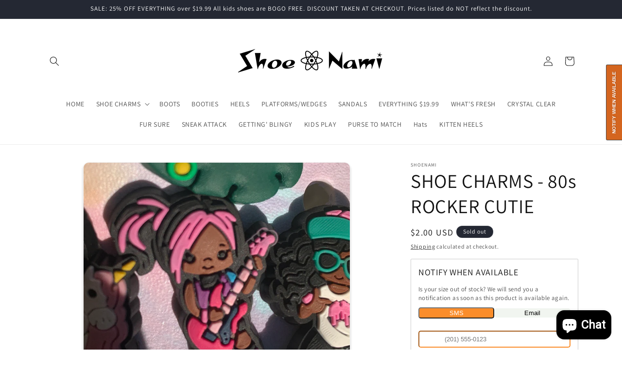

--- FILE ---
content_type: text/javascript; charset=utf-8
request_url: https://www.shoenami.net/products/shoe-charms-rocker-cutie.js
body_size: 417
content:
{"id":6578228822113,"title":"SHOE CHARMS - 80s ROCKER CUTIE","handle":"shoe-charms-rocker-cutie","description":"\u003cp\u003eSHOE CHARM - 80s ROCKER CUTIE\u003c\/p\u003e\n\u003cp\u003e- PVC Shoe Charms\u003c\/p\u003e\n\u003cp data-mce-fragment=\"1\"\u003e- Fits all clog styles and brands\u003c\/p\u003e\n\u003cp data-mce-fragment=\"1\"\u003e- All styles sold individually\u003c\/p\u003e\n\u003cp data-mce-fragment=\"1\"\u003e- $2 each or 6 for $10 - Use code SHOE CHARMS at checkout\u003c\/p\u003e","published_at":"2021-05-12T22:43:25-05:00","created_at":"2021-05-12T22:43:25-05:00","vendor":"ShoeNami","type":"","tags":["Music","new","Rubber","shoe charms"],"price":200,"price_min":200,"price_max":200,"available":false,"price_varies":false,"compare_at_price":null,"compare_at_price_min":0,"compare_at_price_max":0,"compare_at_price_varies":false,"variants":[{"id":39355874639969,"title":"Default Title","option1":"Default Title","option2":null,"option3":null,"sku":"XSHS23311Z","requires_shipping":true,"taxable":true,"featured_image":null,"available":false,"name":"SHOE CHARMS - 80s ROCKER CUTIE","public_title":null,"options":["Default Title"],"price":200,"weight":0,"compare_at_price":null,"inventory_management":"shopify","barcode":"74639969","requires_selling_plan":false,"selling_plan_allocations":[]}],"images":["\/\/cdn.shopify.com\/s\/files\/1\/0250\/7423\/7537\/products\/image_1dfddc57-f80c-421c-b7f9-a8b13cf33663.jpg?v=1620877468"],"featured_image":"\/\/cdn.shopify.com\/s\/files\/1\/0250\/7423\/7537\/products\/image_1dfddc57-f80c-421c-b7f9-a8b13cf33663.jpg?v=1620877468","options":[{"name":"Title","position":1,"values":["Default Title"]}],"url":"\/products\/shoe-charms-rocker-cutie","media":[{"alt":"SHOE CHARMS - 80s ROCKER CUTIE - ShoeNami","id":20580015374433,"position":1,"preview_image":{"aspect_ratio":1.0,"height":1751,"width":1751,"src":"https:\/\/cdn.shopify.com\/s\/files\/1\/0250\/7423\/7537\/products\/image_1dfddc57-f80c-421c-b7f9-a8b13cf33663.jpg?v=1620877468"},"aspect_ratio":1.0,"height":1751,"media_type":"image","src":"https:\/\/cdn.shopify.com\/s\/files\/1\/0250\/7423\/7537\/products\/image_1dfddc57-f80c-421c-b7f9-a8b13cf33663.jpg?v=1620877468","width":1751}],"requires_selling_plan":false,"selling_plan_groups":[]}

--- FILE ---
content_type: text/javascript;charset=UTF-8
request_url: https://searchserverapi1.com/recommendations?api_key=2v7R0r8m7W&recommendation_widget_key=7J1L2M4U3G4Y1F5&request_page=product&product_ids=6578228822113&recommendation_collection=&restrictBy%5Bshopify_market_catalogs%5D=11251351649%7C31249498209&output=jsonp&callback=jQuery371019936937735917892_1768646382712&_=1768646382713
body_size: 2336
content:
jQuery371019936937735917892_1768646382712({"totalItems":9,"startIndex":0,"itemsPerPage":10,"currentItemCount":9,"recommendation":{"title":"Customers Who Bought This Product Also Bought"},"items":[{"product_id":"4815814197345","original_product_id":"4815814197345","title":"SHOE CHARMS - DENIM JACKET CUTIE","description":"SHOE CHARM -DENIM JACKET CUTIE - PVC Shoe Charms   - All styles sold individually - $2 each or 6 for $10 - Use code SHOE CHARMS at checkout","link":"\/products\/shoe-charms-denim-jacket-cutie","price":"2.0000","list_price":"0.0000","quantity":"1","product_code":"XSHS18146Z","image_link":"https:\/\/cdn.shopify.com\/s\/files\/1\/0250\/7423\/7537\/products\/image_492f5ed9-93b7-4f23-940c-541556d36174_large.jpg?v=1629317125","vendor":"ShoeNami","discount":"0","add_to_cart_id":"32872614068321","total_reviews":"0","reviews_average_score":"0","shopify_variants":[{"variant_id":"32872614068321","sku":"XSHS18146Z","barcode":"14068321","price":"2.0000","list_price":"0.0000","taxable":"1","options":{"Title":"Default Title"},"available":"1","search_variant_metafields_data":[],"filter_variant_metafields_data":[],"image_link":"","image_alt":"","quantity_at_location_32121651297":"36","quantity_total":"36","link":"\/products\/shoe-charms-denim-jacket-cutie?variant=32872614068321"}],"shopify_images":["https:\/\/cdn.shopify.com\/s\/files\/1\/0250\/7423\/7537\/products\/image_492f5ed9-93b7-4f23-940c-541556d36174_large.jpg?v=1629317125"],"shopify_images_alt":["SHOE CHARMS - DENIM JACKET CUTIE - ShoeNami"],"tags":"new[:ATTR:]shoe charms","product_type":"","variant_barcodes":"14068321","quantity_total":"36","quantity_at_location_32121651297":"36","collections":"$19.99 and Less[:ATTR:]ALL SHOE CHARMS BUY ONE GET ONE FREE[:ATTR:]BLACK LIVES MATTER CHARMS[:ATTR:]CHARACTER CHARMS[:ATTR:]EVERYTHING DENIM[:ATTR:]RUBBER SHOE CHARMS[:ATTR:]WHAT'S FRESH[:ATTR:]Yellow Princess Tiana\/Best Friends[:ATTR:]Yellow Unstoppable\/Tiana"},{"product_id":"4815821701217","original_product_id":"4815821701217","title":"SHOE CHARMS - PINK SWEATSHIRT CUTIE","description":"SHOE CHARM -PINK SWEATSHIRT CUTIE - PVC Shoe Charms   - All styles sold individually - $2 each or 6 for $10 - Use code SHOE CHARMS at checkout","link":"\/products\/shoe-charms-pink-sweatshirt-cutie","price":"2.0000","list_price":"0.0000","quantity":"1","product_code":"XSHS18149Z","image_link":"https:\/\/cdn.shopify.com\/s\/files\/1\/0250\/7423\/7537\/products\/C1DB5ED9-D64D-41BA-A955-04B021411202_large.jpg?v=1605692854","vendor":"ShoeNami","discount":"0","add_to_cart_id":"32872703656033","total_reviews":"0","reviews_average_score":"0","shopify_variants":[{"variant_id":"32872703656033","sku":"XSHS18149Z","barcode":"03656033","price":"2.0000","list_price":"0.0000","taxable":"1","options":{"Title":"Default Title"},"available":"1","search_variant_metafields_data":[],"filter_variant_metafields_data":[],"image_link":"","image_alt":"","quantity_at_location_32121651297":"9","quantity_total":"9","link":"\/products\/shoe-charms-pink-sweatshirt-cutie?variant=32872703656033"}],"shopify_images":["https:\/\/cdn.shopify.com\/s\/files\/1\/0250\/7423\/7537\/products\/C1DB5ED9-D64D-41BA-A955-04B021411202_large.jpg?v=1605692854"],"shopify_images_alt":["SHOE CHARMS - PINK SWEATSHIRT CUTIE - ShoeNami"],"tags":"new[:ATTR:]shoe charms","product_type":"","variant_barcodes":"03656033","quantity_total":"9","quantity_at_location_32121651297":"9","collections":"$19.99 and Less[:ATTR:]ALL SHOE CHARMS BUY ONE GET ONE FREE[:ATTR:]BARBIE PINK[:ATTR:]BLACK LIVES MATTER CHARMS[:ATTR:]CHARACTER CHARMS[:ATTR:]PINK IS THE NEW BLACK[:ATTR:]Pastel Tie Dye Butterfly Chain\/Minnie[:ATTR:]Pink Barbie Charms[:ATTR:]RUBBER SHOE CHARMS[:ATTR:]WHAT'S FRESH"},{"product_id":"4815837200481","original_product_id":"4815837200481","title":"SHOE CHARMS - BLUE BOW CUTIE","description":"SHOE CHARM - BLUE BOW CUTIE - PVC Shoe Charms   - All styles sold individually - $2 each or 6 for $10 - Use code SHOE CHARMS at checkout","link":"\/products\/shoe-charms-blue-bow-cutie-1","price":"2.0000","list_price":"0.0000","quantity":"1","product_code":"XSHS18157Z","image_link":"https:\/\/cdn.shopify.com\/s\/files\/1\/0250\/7423\/7537\/products\/E7AA292F-511E-4EEB-AAA7-961A2F5ED883_large.jpg?v=1605692765","vendor":"ShoeNami","discount":"0","add_to_cart_id":"32872844525665","total_reviews":"0","reviews_average_score":"0","shopify_variants":[{"variant_id":"32872844525665","sku":"XSHS18157Z","barcode":"44525665","price":"2.0000","list_price":"0.0000","taxable":"1","options":{"Title":"Default Title"},"available":"1","search_variant_metafields_data":[],"filter_variant_metafields_data":[],"image_link":"","image_alt":"","quantity_at_location_32121651297":"3","quantity_total":"3","link":"\/products\/shoe-charms-blue-bow-cutie-1?variant=32872844525665"}],"shopify_images":["https:\/\/cdn.shopify.com\/s\/files\/1\/0250\/7423\/7537\/products\/E7AA292F-511E-4EEB-AAA7-961A2F5ED883_large.jpg?v=1605692765"],"shopify_images_alt":["SHOE CHARMS - BLUE BOW CUTIE - ShoeNami"],"tags":"new[:ATTR:]shoe charms","product_type":"","variant_barcodes":"44525665","quantity_total":"3","quantity_at_location_32121651297":"3","collections":"$19.99 and Less[:ATTR:]ALL SHOE CHARMS BUY ONE GET ONE FREE[:ATTR:]BLACK LIVES MATTER CHARMS[:ATTR:]CHARACTER CHARMS[:ATTR:]RUBBER SHOE CHARMS[:ATTR:]WHAT'S FRESH"},{"product_id":"4819956301921","original_product_id":"4819956301921","title":"SHOE CHARMS - YELLOW HEAD WRAP CUTIE","description":"SHOE CHARM -YELLOW HEAD WRAP CUTIE - PVC Shoe charm - All styles sold individually - $2 each or 6 for $10 - Use code SHOE CHARMS at checkout","link":"\/products\/shoe-charms-yellow-head-wrap-cutie-1","price":"2.0000","list_price":"0.0000","quantity":"1","product_code":"XSHS18425Z","image_link":"https:\/\/cdn.shopify.com\/s\/files\/1\/0250\/7423\/7537\/products\/E414D3FB-46DA-4211-B0C3-09E28667D487_large.jpg?v=1606297693","vendor":"ShoeNami","discount":"0","add_to_cart_id":"32989582786657","total_reviews":"0","reviews_average_score":"0","shopify_variants":[{"variant_id":"32989582786657","sku":"XSHS18425Z","barcode":"82786657","price":"2.0000","list_price":"0.0000","taxable":"1","options":{"Title":"Default Title"},"available":"1","search_variant_metafields_data":[],"filter_variant_metafields_data":[],"image_link":"","image_alt":"","quantity_at_location_32121651297":"20","quantity_total":"20","link":"\/products\/shoe-charms-yellow-head-wrap-cutie-1?variant=32989582786657"}],"shopify_images":["https:\/\/cdn.shopify.com\/s\/files\/1\/0250\/7423\/7537\/products\/E414D3FB-46DA-4211-B0C3-09E28667D487_large.jpg?v=1606297693"],"shopify_images_alt":["SHOE CHARMS - YELLOW HEAD WRAP CUTIE - ShoeNami"],"tags":"new[:ATTR:]shoe charms","product_type":"","variant_barcodes":"82786657","quantity_total":"20","quantity_at_location_32121651297":"20","collections":"$19.99 and Less[:ATTR:]ALL SHOE CHARMS BUY ONE GET ONE FREE[:ATTR:]BLACK LIVES MATTER CHARMS[:ATTR:]CHARACTER CHARMS[:ATTR:]RUBBER SHOE CHARMS[:ATTR:]WHAT'S FRESH"},{"product_id":"4829548511329","original_product_id":"4829548511329","title":"SHOE CHARMS - PINK PUFFS CUTIE","description":"SHOE CHARM - PINK PUFFS CUTIE - PVC Shoe Charms - All styles sold individually - $2 each or 6 for $10 - Use code SHOE CHARMS at checkout","link":"\/products\/shoe-charms-pink-puffs-cutie","price":"2.0000","list_price":"0.0000","quantity":"1","product_code":"XSHS18965Z","image_link":"https:\/\/cdn.shopify.com\/s\/files\/1\/0250\/7423\/7537\/products\/image_c6322cb8-f899-4ae7-8c0c-730273fbb6ae_large.jpg?v=1607507314","vendor":"ShoeNami","discount":"0","add_to_cart_id":"33202041159777","total_reviews":"0","reviews_average_score":"0","shopify_variants":[{"variant_id":"33202041159777","sku":"XSHS18965Z","barcode":"41159777","price":"2.0000","list_price":"0.0000","taxable":"1","options":{"Title":"Default Title"},"available":"1","search_variant_metafields_data":[],"filter_variant_metafields_data":[],"image_link":"","image_alt":"","quantity_at_location_32121651297":"17","quantity_total":"17","link":"\/products\/shoe-charms-pink-puffs-cutie?variant=33202041159777"}],"shopify_images":["https:\/\/cdn.shopify.com\/s\/files\/1\/0250\/7423\/7537\/products\/image_c6322cb8-f899-4ae7-8c0c-730273fbb6ae_large.jpg?v=1607507314"],"shopify_images_alt":["SHOE CHARMS - PINK PUFFS CUTIE - ShoeNami"],"tags":"new[:ATTR:]shoe charms","product_type":"","variant_barcodes":"41159777","quantity_total":"17","quantity_at_location_32121651297":"17","collections":"$19.99 and Less[:ATTR:]ALL SHOE CHARMS BUY ONE GET ONE FREE[:ATTR:]BARBIE PINK[:ATTR:]BLACK LIVES MATTER CHARMS[:ATTR:]CHARACTER CHARMS[:ATTR:]PINK IS THE NEW BLACK[:ATTR:]Pink Barbie Charms[:ATTR:]RUBBER SHOE CHARMS[:ATTR:]Teal Bad & Bougie\/Donuts[:ATTR:]WHAT'S FRESH"},{"product_id":"4841609789537","original_product_id":"4841609789537","title":"SHOE CHARMS - YOU GOT THIS","description":"SHOE CHARM - YOU GOT THIS - PVC Shoe Charms - All styles sold individually - $2 each or 6 for $10 - Use code SHOE CHARMS at checkout","link":"\/products\/shoe-charms-you-got-this","price":"2.0000","list_price":"0.0000","quantity":"1","product_code":"XSHS19210Z","image_link":"https:\/\/cdn.shopify.com\/s\/files\/1\/0250\/7423\/7537\/products\/DF8955FE-66B9-4C3A-86E8-735A64944994_large.jpg?v=1608716945","vendor":"ShoeNami","discount":"0","add_to_cart_id":"33388495994977","total_reviews":"0","reviews_average_score":"0","shopify_variants":[{"variant_id":"33388495994977","sku":"XSHS19210Z","barcode":"95994977","price":"2.0000","list_price":"0.0000","taxable":"1","options":{"Title":"Default Title"},"available":"1","search_variant_metafields_data":[],"filter_variant_metafields_data":[],"image_link":"","image_alt":"","quantity_at_location_32121651297":"10","quantity_total":"10","link":"\/products\/shoe-charms-you-got-this?variant=33388495994977"}],"shopify_images":["https:\/\/cdn.shopify.com\/s\/files\/1\/0250\/7423\/7537\/products\/DF8955FE-66B9-4C3A-86E8-735A64944994_large.jpg?v=1608716945"],"shopify_images_alt":["SHOE CHARMS - YOU GOT THIS - ShoeNami"],"tags":"Blm[:ATTR:]new[:ATTR:]shoe charms","product_type":"","variant_barcodes":"95994977","quantity_total":"10","quantity_at_location_32121651297":"10","collections":"$19.99 and Less[:ATTR:]ALL SHOE CHARMS BUY ONE GET ONE FREE[:ATTR:]BLACK LIVES MATTER CHARMS[:ATTR:]CHARACTER CHARMS[:ATTR:]HOBBIES & INTERESTS CHARMS[:ATTR:]Pink Barbie Charms[:ATTR:]Pink Pearl Chain Sis[:ATTR:]Pink Pinktober[:ATTR:]Purple Self Love[:ATTR:]RUBBER SHOE CHARMS[:ATTR:]Red Wake Pray Slay\/BRB[:ATTR:]SAYINGS CHARMS[:ATTR:]WHAT'S FRESH[:ATTR:]White Rainbow Coffee Cutie"},{"product_id":"6578228625505","original_product_id":"6578228625505","title":"SHOE CHARMS - SURFER CUTIE","description":"SHOE CHARM - SURFER CUTIE - PVC Shoe Charms - Fits all clog styles and brands - All styles sold individually - $2 each or 6 for $10 - Use code SHOE CHARMS at checkout","link":"\/products\/shoe-charms-surfer-cutie","price":"2.0000","list_price":"0.0000","quantity":"1","product_code":"XSHS23310Z","image_link":"https:\/\/cdn.shopify.com\/s\/files\/1\/0250\/7423\/7537\/products\/image_1ea1e017-f921-42c4-8368-1bd7c50c4008_large.jpg?v=1620877390","vendor":"ShoeNami","discount":"0","add_to_cart_id":"39355874246753","total_reviews":"0","reviews_average_score":"0","shopify_variants":[{"variant_id":"39355874246753","sku":"XSHS23310Z","barcode":"74246753","price":"2.0000","list_price":"0.0000","taxable":"1","options":{"Title":"Default Title"},"available":"1","search_variant_metafields_data":[],"filter_variant_metafields_data":[],"image_link":"","image_alt":"","quantity_at_location_32121651297":"2","quantity_total":"2","link":"\/products\/shoe-charms-surfer-cutie?variant=39355874246753"}],"shopify_images":["https:\/\/cdn.shopify.com\/s\/files\/1\/0250\/7423\/7537\/products\/image_1ea1e017-f921-42c4-8368-1bd7c50c4008_large.jpg?v=1620877390"],"shopify_images_alt":["SHOE CHARMS - SURFER CUTIE - ShoeNami"],"tags":"new[:ATTR:]shoe charms[:ATTR:]Sports","product_type":"","variant_barcodes":"74246753","quantity_total":"2","quantity_at_location_32121651297":"2","collections":"$19.99 and Less[:ATTR:]ALL SHOE CHARMS BUY ONE GET ONE FREE[:ATTR:]CHARACTER CHARMS[:ATTR:]Fuchsia First Class\/Jetsetter[:ATTR:]HOBBIES & INTERESTS CHARMS[:ATTR:]RUBBER SHOE CHARMS[:ATTR:]WHAT'S FRESH"},{"product_id":"6578229510241","original_product_id":"6578229510241","title":"SHOE CHARMS - 90s HIP HOP CUTIE","description":"SHOE CHARM - 90s HIP HOP CUTIE - PVC Shoe Charms - Fits all clog styles and brands - All styles sold individually - $2 each or 6 for $10 - Use code SHOE CHARMS at checkout","link":"\/products\/shoe-charms-90s-hip-hop-cutie","price":"2.0000","list_price":"0.0000","quantity":"1","product_code":"XSHS23312Z","image_link":"https:\/\/cdn.shopify.com\/s\/files\/1\/0250\/7423\/7537\/products\/D23893D5-44BA-4517-8DFB-212E9416AFE9_large.jpg?v=1620960941","vendor":"ShoeNami","discount":"0","add_to_cart_id":"39355875655777","total_reviews":"0","reviews_average_score":"0","shopify_variants":[{"variant_id":"39355875655777","sku":"XSHS23312Z","barcode":"75655777","price":"2.0000","list_price":"0.0000","taxable":"1","options":{"Title":"Default Title"},"available":"1","search_variant_metafields_data":[],"filter_variant_metafields_data":[],"image_link":"","image_alt":"","quantity_at_location_32121651297":"23","quantity_total":"23","link":"\/products\/shoe-charms-90s-hip-hop-cutie?variant=39355875655777"}],"shopify_images":["https:\/\/cdn.shopify.com\/s\/files\/1\/0250\/7423\/7537\/products\/D23893D5-44BA-4517-8DFB-212E9416AFE9_large.jpg?v=1620960941"],"shopify_images_alt":["SHOE CHARMS - 90s HIP HOP CUTIE - ShoeNami"],"tags":"Music[:ATTR:]new[:ATTR:]Rubber[:ATTR:]shoe charms","product_type":"","variant_barcodes":"75655777","quantity_total":"23","quantity_at_location_32121651297":"23","collections":"$19.99 and Less[:ATTR:]ALL SHOE CHARMS BUY ONE GET ONE FREE[:ATTR:]CHARACTER CHARMS[:ATTR:]HOBBIES & INTERESTS CHARMS[:ATTR:]RUBBER SHOE CHARMS[:ATTR:]WHAT'S FRESH"},{"product_id":"6628406394977","original_product_id":"6628406394977","title":"SHOE CHARMS - VROOM VROOM CUTIE","description":"SHOE CHARM - VROOM VROOM CUTIE - PVC Shoe Charms - All styles sold individually - $2 each or 6 for $10 - Use code SHOE CHARMS at checkout","link":"\/products\/shoe-charms-vroom-vroom-cutie","price":"2.0000","list_price":"0.0000","quantity":"1","product_code":"XSHS29237Z","image_link":"https:\/\/cdn.shopify.com\/s\/files\/1\/0250\/7423\/7537\/products\/image_04486b79-f2b8-4707-963b-24c8a999ce23_large.jpg?v=1629416518","vendor":"ShoeNami","discount":"0","add_to_cart_id":"39498270769249","total_reviews":"0","reviews_average_score":"0","shopify_variants":[{"variant_id":"39498270769249","sku":"XSHS29237Z","barcode":"70769249","price":"2.0000","list_price":"0.0000","taxable":"1","options":{"Title":"Default Title"},"available":"1","search_variant_metafields_data":[],"filter_variant_metafields_data":[],"image_link":"","image_alt":"","quantity_at_location_32121651297":"38","quantity_total":"38","link":"\/products\/shoe-charms-vroom-vroom-cutie?variant=39498270769249"}],"shopify_images":["https:\/\/cdn.shopify.com\/s\/files\/1\/0250\/7423\/7537\/products\/image_04486b79-f2b8-4707-963b-24c8a999ce23_large.jpg?v=1629416518"],"shopify_images_alt":["SHOE CHARMS - VROOM VROOM CUTIE - ShoeNami"],"tags":"new[:ATTR:]shoe charms","product_type":"","variant_barcodes":"70769249","quantity_total":"38","quantity_at_location_32121651297":"38","collections":"$19.99 and Less[:ATTR:]ALL SHOE CHARMS BUY ONE GET ONE FREE[:ATTR:]CHARACTER CHARMS[:ATTR:]HOBBIES & INTERESTS CHARMS[:ATTR:]Pastel Tie Dye Resin Bag[:ATTR:]RUBBER SHOE CHARMS[:ATTR:]WHAT'S FRESH"}]});

--- FILE ---
content_type: text/javascript; charset=utf-8
request_url: https://www.shoenami.net/products/shoe-charms-rocker-cutie.js
body_size: 259
content:
{"id":6578228822113,"title":"SHOE CHARMS - 80s ROCKER CUTIE","handle":"shoe-charms-rocker-cutie","description":"\u003cp\u003eSHOE CHARM - 80s ROCKER CUTIE\u003c\/p\u003e\n\u003cp\u003e- PVC Shoe Charms\u003c\/p\u003e\n\u003cp data-mce-fragment=\"1\"\u003e- Fits all clog styles and brands\u003c\/p\u003e\n\u003cp data-mce-fragment=\"1\"\u003e- All styles sold individually\u003c\/p\u003e\n\u003cp data-mce-fragment=\"1\"\u003e- $2 each or 6 for $10 - Use code SHOE CHARMS at checkout\u003c\/p\u003e","published_at":"2021-05-12T22:43:25-05:00","created_at":"2021-05-12T22:43:25-05:00","vendor":"ShoeNami","type":"","tags":["Music","new","Rubber","shoe charms"],"price":200,"price_min":200,"price_max":200,"available":false,"price_varies":false,"compare_at_price":null,"compare_at_price_min":0,"compare_at_price_max":0,"compare_at_price_varies":false,"variants":[{"id":39355874639969,"title":"Default Title","option1":"Default Title","option2":null,"option3":null,"sku":"XSHS23311Z","requires_shipping":true,"taxable":true,"featured_image":null,"available":false,"name":"SHOE CHARMS - 80s ROCKER CUTIE","public_title":null,"options":["Default Title"],"price":200,"weight":0,"compare_at_price":null,"inventory_management":"shopify","barcode":"74639969","requires_selling_plan":false,"selling_plan_allocations":[]}],"images":["\/\/cdn.shopify.com\/s\/files\/1\/0250\/7423\/7537\/products\/image_1dfddc57-f80c-421c-b7f9-a8b13cf33663.jpg?v=1620877468"],"featured_image":"\/\/cdn.shopify.com\/s\/files\/1\/0250\/7423\/7537\/products\/image_1dfddc57-f80c-421c-b7f9-a8b13cf33663.jpg?v=1620877468","options":[{"name":"Title","position":1,"values":["Default Title"]}],"url":"\/products\/shoe-charms-rocker-cutie","media":[{"alt":"SHOE CHARMS - 80s ROCKER CUTIE - ShoeNami","id":20580015374433,"position":1,"preview_image":{"aspect_ratio":1.0,"height":1751,"width":1751,"src":"https:\/\/cdn.shopify.com\/s\/files\/1\/0250\/7423\/7537\/products\/image_1dfddc57-f80c-421c-b7f9-a8b13cf33663.jpg?v=1620877468"},"aspect_ratio":1.0,"height":1751,"media_type":"image","src":"https:\/\/cdn.shopify.com\/s\/files\/1\/0250\/7423\/7537\/products\/image_1dfddc57-f80c-421c-b7f9-a8b13cf33663.jpg?v=1620877468","width":1751}],"requires_selling_plan":false,"selling_plan_groups":[]}

--- FILE ---
content_type: application/javascript; charset=utf-8
request_url: https://searchanise-ef84.kxcdn.com/preload_data.2v7R0r8m7W.js
body_size: 9099
content:
window.Searchanise.preloadedSuggestions=['black boots','black heels','gold heels','cowboy boots','pink boots','silver heels','thigh high boots','pink heels','clear heels','red boots','white boots','red heels','platform sandals','platform heels','gold boots','silver boots','white heels','denim boots','green boots','mardi gras','knee high boots','nude heels','blue heels','green heels','orange heels','black sandals','platform boots','metallic boots','fur boots','blue boots','pink sandals','brown boots','wedge heels','shoe charms','gold sandals','heel boots','black booties','combat boots','orange boots','purple heels','white sandals','purple boots','rhinestone heels','chunky heel','ankle boots','metallic heels','rhinestone boots','red sandals','tie up heels','black platform','gold heel','brown heels','western boots','black heel','over the knee high boots','kids boots','clear sandals','black heel boots','wedge sandals','block heels','clog style','pink boot','orange sandals','platform wedges','green sandals','all sneakers','yellow heels','cowboy boot','black thigh high boots','pink heel','silver purse','thigh high','chunky heels','platform clogs','black slides','pink purse','over boots','black platform heels','bow heels','gold purse','black knee high boots','cow boy boots','silver heel','mardi gras boots','thigh boots','red platforms','red boot','foam runners','silver metallic','strap up heels','silver sandals','black leather boots','rubber shoe charms','red heel','cowboy hats and boots','19.99 or less','black boot','rain boots','denim heels','multi color','slip-on slides','blue sandals','white heel','white boot','cape robbin','pink platform heels','chelsea boots','closed toe heels','cowgirl boots','knee boots','green purse','flat sandals','wedge boots','furry boots','platform heel','tan boots','rhinestone sandals','closed toe','hot pink','croc charms','black cowboy boots','white platform','combat boot','black purse','yellow sandals','sleeve boots','nude sandals','rose gold heels','black wedges','gold platform','over the knee boots','silver boot','red booties','orange heel','leather boots','pink platform','shoe charm','cow girl boots','slip on mule','slip on','red purse','green boot','3 in heels','nude boots','black combat boots','mardi gras sneakers','lime green','black sneakers','crochet hat','kitten heels','clear wedges','bling heels','yellow boots','black and white boots','wrap up heels','brown sandals','knee high','stiletto heels','clear heel','platform sneakers','green heel','block heel','denim boot','pink charms','boots for 19.99','pink shoe charms','lace up heels','metal shoe charms','all purses/bags','slip on mules','black platform boots','platform slides','pointy toe','metallic gold boots','cowgirl boot','chunky boots','queen boots','barbie shoe charm','rose gold','black platforms','metallic purse','black wedge','metallic pink','leopard print','black and white','hand bags','strappy up heels','black sandal','nude heel','pink booties','cowboy hat','denim wedges','fur slides','cowboy hats','high boots','blue heel','pink wedges','gold boot','hot pink heels','clear platform heels','liliana heel','black tie up heels','red thigh high boots','orange platforms','platform sandal','black platform sandals','gold slides','pointy toe heels','camouflage boots','black and silver heels','black ankle boots','bling boots','up heels','skater denim blue boots','green slides','silver platform heels','purple sandals','orange purse','black wedge heel','black boot heel','strap sandals','pink metallic','cow boots','pink slides','green platforms','metallic bags','drape over boot','blingy boots','black and gold heels','gold cowboy boots','new arrivals','cream boots','halloween charms','royal blue','black thigh boots','lace up','black and red boots','multi color heels','boots with','denim purse','kids sandals','faux fur','lock boots','blue purse','wedge heel','pink bag','purple heel','paris bag','kitten heel','black mules','silver platform','lace up boots','boot heels','rhinestone purse','gold bag','tie it up','heart shoe charm','ankle booties','hot pink boots','clear and nude heels','all clog','shining queen','red wedges','black strap heels','drape over boots','bling sandals','hello kitty','liliana boots','flat sandal','purple purse','over the knee','white cowboy boots','gold platform heels','cape robbin boots','wrap around ankle','red sandal','feather heels','platform boot','fur boot','slip on heel','brown boot','square toe','wedge boot','white purse','flat boots','black heels rhine stone','low heel','pink cowboy boots','black chunky heel','white booties','mid calf boots','pink sneakers','bubble slides','mule heel','black flats','letter charms','patent boots','multi color boots','blue boot','azalea wang','gold platforms','black knee boots','tie up','mutto-1 black','gold sandal','red and black boots','silver bag','gold wedges','orange slides','denim sandals','faux leather boots','butterfly charm','heels with bow','heart charm','boot for 19.99','new shoe charms','blade runners','fur heel','nude platform','platform cross','sleeve boot','faux fur boots','red platform heels','black charms','white sandal','thong heel','sandal heel','metallic boot','royal blue heels','white platform heels','pink sandal','white platforms','multicolor heels','pink knee high boots','hot pink sandals','i am the one','snake print','peep toe booties','boot size 11','beige boots','slip in heel','snow boots','red shoes','calf boots','green bag','thigh-high boot','white knee high boots','heel boot','sock boots','bad bunny','pink platforms','black clogs','purple wedges','brown booties','black shoes','red slides','denim shoe','pink heel boots','toe boots','senna boots','close toe heel','high top sneakers','mary jane','wrap around','knee high boot','black open toe heels','tan heels','double c','azalea wang boots','christmas shoe charm','mardi gras hat','fringe boots','shining queen boots','i am the one black','wrap around heel','stiletto boots','silver wedges','zebra boots','metallic gold','black bag','black pumps','black stiletto heels','white slides','black high boots','pink charm','peep toe','lime green boots','orange sandal','brown heel','tie up sandal','black rhinestone heel','black patent leather boots','jelly sandals','boots knee high','black flat','leopard boots','black leather','cow girl boot','pink shoes','black hee','pink platforms/wedges','kid boots','burgundy boots','all boots','denim bag','denim platform','platform croc','blue charms','gladiator sandals','metal charms','red sneakers','pink mules','camo boots','rhinestone boot','closed toe heel','summer sandals','over knee boots','pink metallic boots','2 in heels','chunky sole boots','white heel boots','boots black','strappy heels','suede boots','red heels open toe','pink and black boots','ankle strap','snake print boots','swan bag','white wedges','chunky platform','orange shoe','hello kitty shoe charms','queen shoe charms','black and green boots','black chunky heels','clear purse','gold block heels','heels with','grey boots','black loafers','platform mules','black heel boot','square dance','butterfly shoe charms','red heel boots','block heel platform','open toe boots','pink shoe','metallic bag','closed toe platform','black heels 19.99 and','barbie charm','patent leather','new boots','boot heel','light blue','wedges for 19.99','knee high black boot','multi sandals','thong sandals','slouch boots','orange boot','square heels','black stiletto','fuchsia heels','white sneakers','throw it up','lug sole','red knee high boots','clear mule','denim sneakers','silver slides','boot cowboy blue','black leather high heel boots','red cowboy boots','zebra platforms','silver cowboy boots','rhinestone bow heels','size 11 sandals','silver metallic boots','black b','all denim','pink wedge','clear black heels','gold hee','green wedges','black and pink boots','rope sandals','platform block heel','lug boots','thigh high boot','purple boot','olive boots','gold flats','black girl shoe charms','lime green heels','fuchsia boots','satin heels','black h','tan sandals','frenzy boots','bad bunny charms','yellow heel','navy blue','leather boot','blue denim','red platform','beige raffia','pvc shoe charms','western boot','shimmer metallic fan','black bootie','tie up heel','multicolor sandals','blue platforms','square toe boots','pink and green','pink purses','burgundy heel','tall boots','black boo','low heels','lv charm','fresh charms','blue bag','gold sneakers','metallic sandals','silver booties','white wedge','black and gold','silver platforms','pink mule','metallic silver boots','mayu boots','pointy toe boots','high standard boots','hot pink platforms','white thigh high boots','black bags','mutto boot','green platform','foam runner','orange metallic','silver purses/bags','thigh high black boots','mandy bag','black sandal platforms','kids booties','kids sneakers','silver rhinestone heels','green charms','southern belle','open toe','black fur boots','lavender heels','denim booties','black slide','metallic blue','fur heels','sandals for','yellow shoe charms','gold heel boots','clear platforms','castro clog','charms for','shaya-1 black','black purses/bags','strap up sandals','gold booties','metal shoe charm','leather booties','blue booties','shallow thigh high','croc boots','kids cowboy boots','pink tie up','super bass','booties black','black thigh high','butterfly heel','thong heels','buckle boots','mardi gra boots','neon yellow','giddy up','silver rhinestone','blade runner','platform mule','gold clutch','roller skate','tan boot','red cowboy','black over the knee boots','blue sandal','red wedge','black boots with sole','platform slip on','s charm','wrap up sandals','bling charms','leopard heels','wavy print','light pink','bow heel','croc sandals','gold h','ressa sandals','brown shoe charm','black strap up heels','black shoe charms','western style boots','fuschia pink','denim heel','stiletto heel','love charms','all sandals','fur sandals','square toe booties','red bag','boots heel','food charms','white and black boots','black mule','pink thigh boots','wedge sandal','black girl','denim cowboy boots','espadrille sandals','blue slides','black wedge sandal','moon boots','black block heels','chunky heel boot','heel sandals','clear block heels','plain jane','yellow platform','net heels','black white boots','19.99 black boots','snake skin boots','pink chunky heel','black closed toe heels','strap heels','platform black','fur slippers','platform wedge','multi color sandals','tie up boots','black knee high','brown heel boots','luxe charms','toe heels','plat form heels','silver clutch','pearl shoe','purple shoe charm','wrap up','pink bags','chunky sole','brown sandal','platform sole','cow print','wrap around heels','brown charms','drape over','nude strap up heels','knee high heel boots','wide wide','white bag','blue sneakers','clear nude heels','orange charms','flat slide in','blue wedges','metallic silver purse','cream heels','green and black boots','lime boots','weed charms','all heels','red boo','olive green','pink clogs','pink shoe charm','bling charm','girl boots','size 11 heels','butterfly shoe','high knee black boots','pink satin','jean denim','lace up sandals','orange wedges','orange sneakers','mahommes-1 silver','white boo','ankle boot','black wrap up heels','glitter heels','fuchsia pink','red hee','lori-1 cream','mule heels','black patent heels','ankle heel boots','purple sneakers','black and clear heels','red sneaker','live bold','leather thigh high boots','slip in heels','thigh highs','slide on','bootie heel','black boots with','blue platform','mesh heels','croc charm','clear purses','black satin heel','pink knee boots','off white','rhinestone sneakers','black platform heels with chunky heels','black clear heel','knee h','chelsea boot','lock boot','nude mules','metallic green','toddler boots','nude boot','fold over boots','barbie charms','chelsea biker boots','boots heels','girls boots','black flat boots','crossbody bag','pink ankle boots','gold s','black purses','money shoe charms','thigh boot','black and white boot','rainbow charm','metallic hat','bow sandal','platform toe','green sandal','gold mules','purple bag','boots red','game on','white platform sandals','gold chunky heels','black toe heels','red and black heels','break hearts','all denim boots','green shoe','green bootie','beige heels','gold b','wannabe-1 black','black open toe platform sandals','platform heel boots','tan heel','pink hee','white b','platform sa','silver hee','pink b','heel mules','wide with','pink boo','go go boots','wedge platforms','gold stiletto heel','new platform boots','buy 2 get 2','neon green','metallic gold heels','black sneaker','brown purse','black boots over knee','pump heels','hot pink wedges','m shoe charm','nude slides','crystal heels','flower shoe charm','barbie shoe charms','red platforms/wedges','yellow sandal','royal blue boots','metallic heel boots','metallic orange','green booties','cc charms','clear black','green heel boots','white platform boots','barbie platform','butterfly heels','orange platform','close toe heels','multi snake','cowgirl hat','wedge sneakers','19.99 black heels','black heels with strap','red shoe','size 12 sandals','city boots','pink multi','nude clear','silver heel boots','black chunky boots','black ankle bootie','cowboy boo','baby blade','summer slides','half boots','platform black heels','camouflage boot','flip flop','open toe platform','ghosted boots','green metallic','black heels with','black pointy heel','clear chunky heel','black closed toe','orange hat','metal charm','slip in','gold metallic boot','pink platform sandals','closed toe sandals','high knee boots','knee boot','close toe','red black','gold heels with','gold wrap around heels','wedge slides','black patent boots','pink sa','bexie-3 silver','black he','mutto-1 beige','sale boots','silver sneakers','car charm','pink thigh high boots','mutto boots','in heels','black boots heels','all blue','pink h','gold platforms/wedges','cowboy b','all 19.99 boots','charming bag','red b','camel boots','girl charms','animal print boots','metallic pink heels','up sandals','silver boo','silver wrap heels','gold charms','clear slides','louisa-4 red','point toe','animal print','so me','platform booties','power puff girls','lack boots','heel bootie','gold purses/bags','fringe heel','thigh high cowboy boots','black faux leather','metallic platform','faux boots','music charm','chunky bootie','boots pink','gold heels with strap','letter shoe charm','love circle','over boot','nude sandal','black chunky','sock jewelry','liliana heels','nano-2 denim','shaya-1 olive','purple platforms','purple cowboy boot','sandal heels','frenzy-1 silver','black open','denim blue','gold heels 19.99','strap up','black high heel boots','food shoe charms','it’s a vibe','black san','pink chunky','platform open toe','blue metallic boots','red h','silver sandal','pink metallic heel','drape boots','pink rhinestone','furry slides','gift card','glitter boots','black lace up','clear hee','high top','flatform sandals','nano-1 silver','fuzzy boots','red strap heels','19.99 straps heels','bucket hat','slip toe','gold metallic heels','faux leather','yellow slides','pink slippers','clogs and mules','open toe heels','red leather','zebra heels','silver point toe','multi print','bag to match','pink combat boots','red wedge sandal','black sandals with strap','gold tie up','queen shoe charm','open toe wrap around','peep toe heels','green purses','black combat','gold he','orange bag','pink boot heel','shaya heels','black pink boots','snakeskin boots','silver mules','red shoe charm','square toe heels','beige sandals','silver b','foam slides','lv shoe charm','i am the one sleeve','white tie up heels','platform ankle','pink and black','orange booties','rain boot','chunky block heel approx 6','blue wedge','arizona gold','pretend boots','tote bags','sale on boots','green cowboy boots','black rhinestone heels','clear wedge heels','rhinestone heel','spiral heels','kids mardi gras','gold metallic','clear bag','gold wedge','white hee','black wedge boot','red thigh boots','purple charms','iridescent heels','combat boots ankle','nude wedges','terry cloth','pink s','blue jean','mega world','rodeo bag','gold boo','bling purse','ankle strap heels','grey heels','shoe chain','black patent','black fur','black hat','fishnet heels','all pink boots','melanin shoe charms','pink metallic bag','puerto rico','black rhinestone sandals','denim blue boots','black lace up heels','black girl charms','sandals with charms','black pvc','mary janes','rope heels','black s','leopard sandals','designer charms','black toe sandal','orange clogs','slipper platforms/wedges','skull shoe charm','black wedge boots','gold flat sandals','purple shoe charms','black sleeve boot','lace heel','silver h','chain shoe','mutto-1 orange','silver bling heels','white boots knee-high','show charms','x2b heel','shoe nami','madam boots','black shoe charm','brown platforms','yellow purse','platform s','i heart','christmas shoe charms','black clear heels','clear boots','bite me','red ankle boots','platform chunky','chocolate heels','patent heels','19.99 or less heels','rose gold boots','lace up heel','clear wedge','nude pumps','small heels','pink knee high','cape robbin heels','flat in','black flat sandal','chunky heel boots','legging boot','silver thigh high boots','boots the knee','designer shoe charms','brown charm','chain shoe charm','black sa','gold purses','white shoe','rubber boots','hologram heels','black square heel','light pink boots','black and white heels','silver purses','silver tie up heels','boots white','i love','black rhinestone','black and gold boots','clear nude','shallow tan','denim slides','red he','stiletto black boots','heels pink','heels with bling','pink sandal platform','kelsey cowboy boots','kids heel','mutto-1 white','in high','mahommes-1 black','lilith stocking','off white boots','bunno camo','green sneakers','heels on','leather black boots','black & white','nude purse','glow in the dark','lowkey famous','evil eye','rope sandal','football charms','pink open toe','gold san','platform loafers','boots gold','gold bags','orange charm','green g','bling sneakers','bootie boot black','black ankle straps','black heels platform','red sa','open toe booties','nude platforms','bla boots','pink platform boots','platform slide','black ankle boot','straw purse','pink bootie','boots for','black lives matter','over the knee boot','purses to match','black slouch boots','gold charm','boots with heel','thigh hi','ball night','pink thigh high','black patent leather','orange b','silver heels with bow','boots with the','zebra print','rubber slip-on','a ankle boots','navy blue heel','black charm','black thigh highs','crochet sneakers','heels white','lace boots','tie up boot','gold platform heel','red heels with rhinestone','black pump','bexie-5 pink','clogs and','gold square heels','crochet sandals','silver block heel','kids crocs','flower charm','metallic gold sandal','light blue boots','black platform wedge','fuzzy slides','red combat boots','black silver heels','black point heel','sliver heels','rock bottom','black shoe','gold and black heels','pearl charm','lime heels','tie me up','slip on sandals','mardi gras cowboy boots','sigma gamma rho','white leather boots','black heels with black','crocs black','hartley-1 white','tooth charm','clear gold heels','espadrille platform','high top sneaker','ankle bootie','horror charms','red patent','and mules','pink sanda','hot pink booties','on boots wedges','pointy open toe','mardi gras jackets','sports charms','all black lace up heels','rave nights','gold cowgirl boots','chunky boot','black platform slides','brown cowboy boots','crocs charm','barbie jibbit','blue b','light pink heels','black red boots','platform sneaker','wedge black','silver knee high boots','white mules','black clutch','camouflage print','thick heel','rhinestone slides','christmas charm','champagne heels','square boots','bag charm','gogo boots','print boots','wanna be','mom charm','fur booties','hot pink purse','gold strap up heel','surgical black','lemonade boots','orange wedge','thigh high heels','transparent heels','black stiletto boots','white heels 19.99','knit boots','skater denim','shoe charms for','red purses','sandal raffia','black boots white','clear heels black','white chunky heels','madam lime','pink leather boots','tan slides','white thigh boots','rainbow sandals','ankle wrap','heel with bow','stack-15 red','fold over','gold bootie','brown slides','orange purses/bags','sandals with straps','sandals with','silver strap up heels','plat forms','slides pink','coffee charm','black slippers','lock heel','black and gold heel','charm bag','white strappy heel','slip on it','cowboy boots black','pink heel boot','love charm','lori-1 black','bag fuchsia pink','buckle heels','set back','blue metallic','platform shoes','fur boo','swoosh-1 black','burgundy boot','allo denim','nelly heels','michael myers','yellow crocs','white s','sneaker boots','platforms nude','lemonade slip on','plat form','pink wedge heel','boots green','black panther','wedge bootie','black wedge heels','strappy sandals','city 1 chelsea','cowgirl b','pink clog','designer charm','gold sa','black and orange','high heels','chucky charms','green slide','light blue heels','thong toe','sandals black','lime heel','tan platforms/wedges','toe platform','black plat','white stra','silver chunky heels','lime green sandals','rhinestone bag','snap boots','turquoise heels','nano-2 black','silver meta','metallic silver heels','lime green purses/bags','black strap platforms','blue h','gold shoe','foh-charlene gold','thigh high leather','yellow wedges','morris-572 gold','e shoe charm','blue cowboy boots','black and red','block heel boots','black close toe','white h','biker boot','rhinestone wedges','orange sa','silver flats','square toe slip-on','black strappy sandals','wrap around tie up ankle heel','split toe','metallic pink boots','clear sandal','pink he','yellow charms','high heel','wide heel','white ankle boot','princess charms','high heel boots','silver metallic heels','kids bling','pink wedge sandals','leopard print bootie','potter runners','silver strap heels','lipstick charm','chunk heel','thong platform sandals','harry potter','silver he','thigh heel boots','chunky black boot','thigh h','alohi silver','sigma gamma rho shoe charms','wide foot heels','boot booties','black combat boot','sliver heel','raffia sandal','thigh high b','knee high heel','multi color sandal','blue handbag','boots size 11','green sa','nude block heels','black heels with feather','black strap heel','on cloud','taupe boots','love shoe charms','black and red boot','red tie up heels','all black heels','boots denim','green handbag','straw sandal','lace up platform','clear stiletto','black platform heel','pink sand','silver wedge','heels rhinestone','pink strap','flower heels','all black boots','gold rhinestone','heels square','black and red thigh high boots','rhinestone platforms','black bling heels','red faux boots','brown knee high boots','black peep toe boots','white lace up heels','sneak attack','silver stiletto','its a vibe','oh snap','lime purse','hot pink and black boots','wave it','pink and silver','blue hee','green thigh high boots','bad bunny shoe charms','chain heels','silver bling sandals','pink heels tie up','charm purse','rainbow shoe','red boots black','sock boot','mahommes-1 red','cowgirl hats','front row','purse and','invisible fuchsia','white charms','snake skin','silver ankle boots','brown wedges','black thigh high boot','high boot','black strap','red open toe heels','st barth','olive green boots','low boots','arizona hot pink','black low heel','tan heel boots','after party','open toe platform heels','clogs frosty 41','scandalous-2 black','rhinestone booties','gold handbag','drape over sleeve boot','men shoe','pink handbag','super platform','clear platform','lemonade black heels','top moda','gray boots','red leather boots','green b','shallow beige','bronco-1 orange','green boots 10','knee high boots with heel','platform black boots','gold plat','double g','thigh high boots 19.99','rhinestone platform stiletto','mayu multi','purple shoe','silver and gold','bow sandals','4 in block heels','black suede heels','zebra print boots','pure feelings','sandals wedge','mardi gras m','tie up sandals','over the thigh','leopard purse','green boo','metallic sandal','betty boop shoe charms','heels black','wild west charm','cowgirl boo','white strap heels','high black boots','clear nude wedges','metallic gold purses/bags','red mules','red satin','gold heel open toe','juliana teal','city-2 pink','red flat sandal','bucket bag','aja-2 nude','green shoe charms','lace heels','platform clog','knit hat','glitter sneakers','red rhinestone boots','clear h','red block heel','teal boots','closed toe black heels','liliana booties','character charms','moon boot','sleeve drape','fur b','nude bootie','purple platform','snake heels','cow girl','la shoe charms','red s','frenzy-1 blue','fuzzy faux fur','kids foam runners','block heels 2','new arrival','straw hat','leather purse','blue tie up','black her','valeri-5 pink','denim boo','snake boots','bronze heels','all white heels','nova boots','silver square toe','heels silver','black thigh heel boots','bexie-21 red','boots with green sole','white strap sandals','lil kim','black leather f','slip on clog','jordan shoe charm','pink rhinestone heel','the blog','black platform sandal','red san','silver thigh high','black bling sneakers','heel boots with','barbie 10 black','nude tie up','silver flat','baby blue','western cowboy','jean boots','5.5 silver heels','pink san','louisa black','metallic purple','cartoon charms','black boots wedge','clear ankle strap','heel toe up','white heels on','pink cowgirl boots','buzzing-53 turquoise','multi bag','blue platforms/wedges','shoe charms basketball','mania black','simply pink','black boot knee high heel','wide heels','black bow heel','closed toe black','clutch bag','lip charm','black boots leather','rio de hanero','sequin boots','blue heel boots','satin bag','platform san','cow print boots','thigh high boo','blue shoe','patricia-1 fuchsia','viva bag','shallow black','black pla','khaki boots','silver metallic heel','black thigh hi boots','pull on boots','slingback strap','brown boo','metallic green purse','orange boo','rhinestone bow','black kitten heels','barbie girl','black bow heels','orange strap heel','wide sandal','mage boots','red charms','sex v','art shoe charm','wedding shoe','pink clutch','denim purses','black open toe','red boots thigh','silver metallic purse','j charm','black booties 11','nicki minaj','white bootie','sock heels','all pink shoe charms','music shoe charm','green metallic purse','metallic handbag','pink barbie heels','knee high heels','platform with','budza-5 bubblegum pink','platforms black','sinaloa pink','pink platform boot','up boots','rope heel','wedge platform boots','denim s','platform sanda','barbie heel','boots pu','rhinestone sandal','kids shoe','sale on','metallic heel','brown b','gold chain','mary janes platform','hot pink strap heel','mardi gra','bubble slide','black gr','red black boots','thigh high cowboy','boots western','brown shoe charms','pant boots','pant boot','travel shoe charms','knee high black','patent leather boots','money charms','silver shoe','boots and','orange hee','butterfly charms','brown thigh high boots','jelly slides','red slippers','orange platform heels','rick and morty','bling silver','booties platform','invisible black','gold pla','black flatform','leather boots black','clear mules','beige slides','toddler sandals','pink char','heels in black','silver square toe heels','silver shoes','high horse','croc bag','green wedge','green slippers','calf boot','stiletto boot','black strap sandals','multi heels','moto boots','heels blue','open toe platform sandals','shinee-31 gold','cape ro','black cow','t charms','anime charms','hot pink boot','thigh high leather boots','black cowgirl boots','crown charms','the toe heels','pointy heel boot','black and gold sandals','square toe strappy','pointed toe heel','black strap platform','level up','smarty pants','cobra kai','valeri-5 black','rubber shoe','yellow san','in silver heels','red and black','black sanda','fuchsia pink heels','black high knee boots','silver block heels','red thigh high','black over the knee','orange platform sandals','black stone heels','black gold heels','black toe','orange san','pink rhinestone heels','flirty habits','among us','pink tie up heels','hot pink platform','laurent-55a gold','clear shoe','tan wedges','platform h','with straps','white boot heel','pink block heels','black fu','double f','gold shirt','liliana platform','black sand','cream boot','lug booties','silver slip on','tan purse','shoe c','black cow boots','bag charms','black boots red','green mules','date night','heart charms','gold her','crocs charms','slide flat sandal','red stiletto','silver bags','clear and black heels','gold lace up','letter charm','nicky 2 red 7','black p','gold thigh high boots','multi purse','cape r','leather thi','red wedge heel','slide sandal','ted boots','mardi gras vest','happy flower','red boot heel','blue metallic heels','blue strap sandals','multicolor boots','lime gree','stack boot','red sand','neon boots','silver bow','neon heels','lisa-8 rainbow','torria-2 camel','wedges platform','black platforms heels','multi boots','black n','fur heel boots','black knee boot','houndstooth boots','girls black boots','white ankle','black n gold','hottie town','pink and gold','juliana boots','emelia-2 black','all ankle heels','justine-01 gold','afro puffs','black foldover','faux feather','brown hee','knee high black leather boots','closed toe flat','tie around','liliana wedge','tisha-112 gold','toe over the knee boots','closed heel','shoe charms yellow','red sanda','brown slip on','boots to','teddy bear','juliana orange','black chunky sole','white tie up heel','disco ball','over sleeve boot','naruto shoe charm','sky high','red with black heels','brook-1 black','black denim boot','clog charm','bling shoe charms','platform hee','over the kne','jimmy-1 black','blade runner beige','alaska boots','movie charms','metal mania','bamboo platform','pride charms','rhinestone platform','bexie-3 black','lori sneakers','sneakers high','mid heels','leopard print boots','extra large shoe charms','boots kids','nikia-223 gold','ivory heel','silver bootie','green san','clog slip-on','purse blue','wrap heels','afro puffs hello kitty','fever bag','red bootie','platform gold','blue platform heels','wedges sandals','black leather boots heel','boots on','platform sand','boots fur','free rider','hippie clogs','gold heel w','valeri-3 print','orange flat','red faux leather boots','gold sand','red chunky heels','thigh high boots leather','spice girl','boots thigh high','queen b','kids play','green hee','with charms','denim purses/bags','chunk heel boot','black fur heels','betty boop','chunky block heel','car shoe charm','black bo','navy blue boots','laurent-84 pink','the up heels','black barbie','red ankle booties','i am one','all slide','silver bo','black handbag','princess tiana','black strappy','lady go diva','no heel boots','class of','gold chunky heel','pointy heels','royal blue strappy','green metallic heels','holographic heels','black lace up boots','lime g','lilac heels','ballerina flat','gol boots','multi raffia','pointed toe','black and blue boots','chain charm','teal heels','silver hat','pink her','rose gold clear heels','megaworld pink','high thigh boots','wonder woman','white flat','sparkly charms','lime green shoe','purple multi','knee high silver boots','capri-1 nude','and black boots','furry heels','boots buy 1 get free 19.99','denim bootie','pink fur heels','drop ship','vianny-1 green','slip on heels','pink fur boots','girl charm','game charm','gold slide','mate boots','joleen-1 silver','red wedge boots','jason friday charm','kids black boots','white chunky boots','silver sl','denim co','gold in','fur hat','orange sanda','green open toe','neon yellow heels','qupid boots','heels with a bow','houston astros','the bucket purse','furry platforms/wedges','mustard yellow','wedge mule','cowboy boots knee high','toe ring wedge','cat charms','black the toe heels','drape over black boot','all white','riding boots','strappy ankle heels','hand bag','sports shoe charms','tie sandals','over the boots','rose gold heel','black up boots','silver her','sun charm','baby ice blade','block nude heels','blush pink','pink over boot','black denim','platform toe slides','orange h','denim platforms','rhinestone vamp rhinestone','tiana bag','multi color heel','sydney-1 pink','bubble slippers','knee thigh-high','boot black','black boot heels','orange and black boots','gold chain charm','bear charm','print heels','gamer charms','black knee','ankle wedge','cork wedges','mata rainstorm','turquoise sandals','black green boots','knee hi','mesh heel','rose charms','green orange','strap up black','bling heel','cowboy boots western','purple mardi gras','platform heel 11','fur slip-on','character charm','brown thigh high','bling slides','black heels sole','platform heels black','gold sneaker','white black heels','blue cowboy','white wedge heel','red faux leather bootie','purse an','swoosh-1 orange','thigh heel','knee-high boot','loc boots','gold bling heel','boots with lock','ghostface scream','rose gold gold','soccer charm','silver mule','cowboy bo','cow girl hat','loafer platform','heel booties','eureva new black','silver pump','black white','cow g','white lace','orange clog','mardi gras shoes','pink metallic purse','see me not','sole sneakers','buckle platform','all gold heels','small heel','white low heel','black c','square toe heel','perla lime','fluffy heel','brown shoe','like green','black slid on heel','summer heel','slip on clogs','orange heel boots','black silver boots','silver s','black and white sneakers','gold shoe charms','black thigh high heel','boots with a heel','silver pointy toe heel','pink bo','leather combat boots','fuzzy platform','nile-9 gold','azalea wang trace denim','alohi aqua','fire boots','fuschia heel','tie dye','red over the knee high boots','satin heel','clear he','white knee high','tie heels','white ankle boots','yellow shoe','purple hee','skater denim boots','yellow bag','multi color booties','ivory boots','majuro black','mule heel slip on','remy-3 silver'];